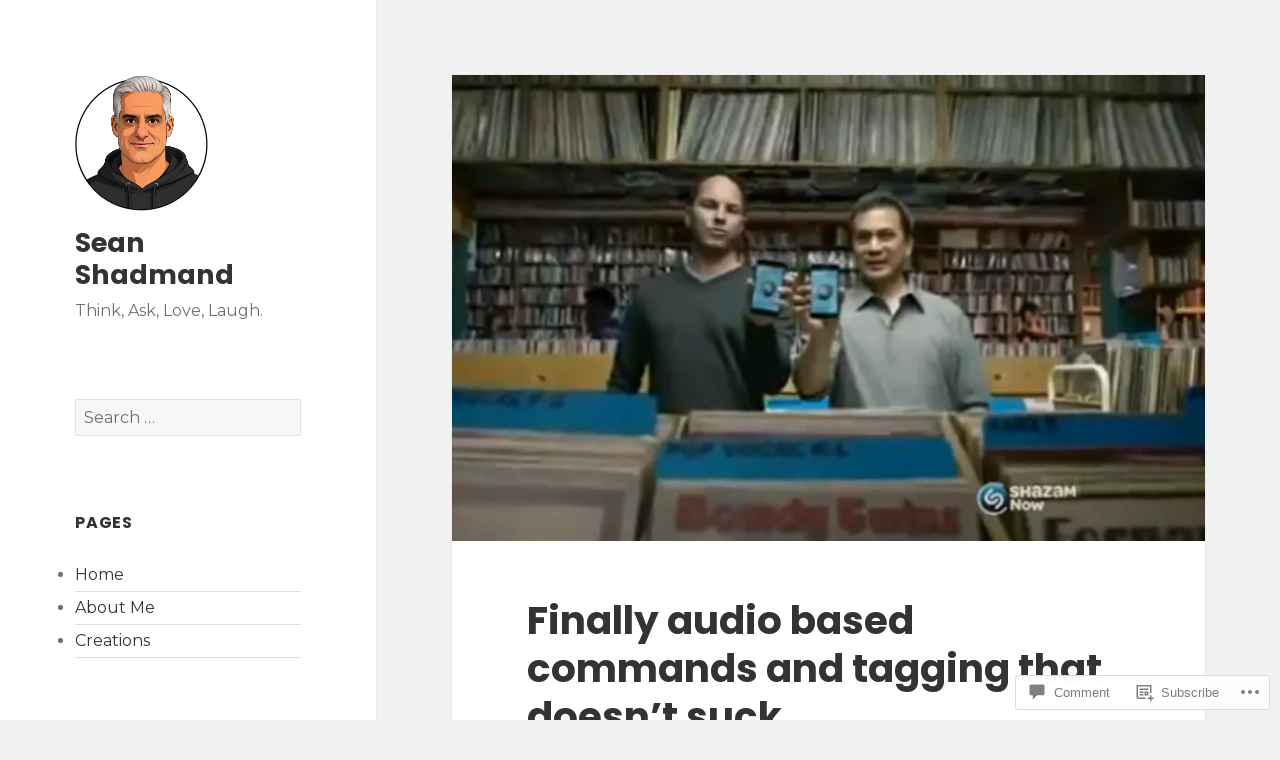

--- FILE ---
content_type: text/css;charset=utf-8
request_url: https://s0.wp.com/?custom-css=1&csblog=1LVR5&cscache=6&csrev=16
body_size: -52
content:
body.home .entry-content{max-height:305px;overflow:hidden}article .entry-content{-moz-hyphens:none;-ms-hyphens:none;-webkit-hyphens:none;hyphens:none;word-wrap:normal}